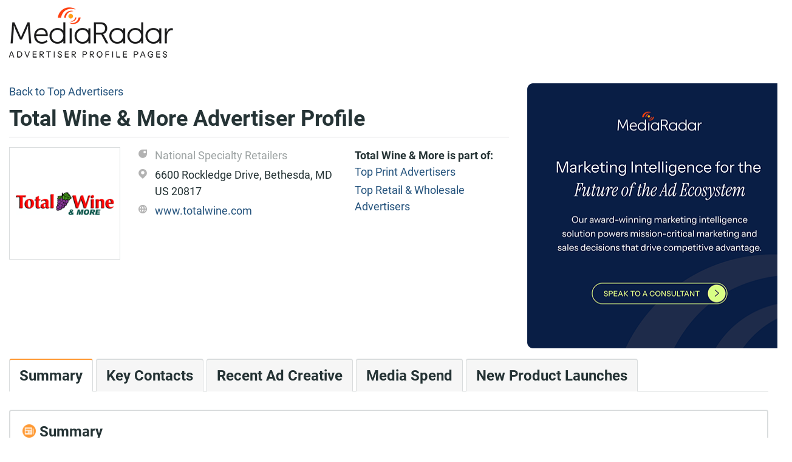

--- FILE ---
content_type: text/html; charset=utf-8
request_url: https://advertisers.mediaradar.com/total-wine--more-advertising-profile
body_size: 6992
content:
<!DOCTYPE html><html><head><script>(function(w,d,s,l,i){w[l]=w[l]||[];w[l].push({'gtm.start':new Date().getTime(),event:'gtm.js'});var f=d.getElementsByTagName(s)[0],j=d.createElement(s),dl=l!='dataLayer'?'&l='+l:'';j.async=true;j.src='https://www.googletagmanager.com/gtm.js?id='+i+dl;f.parentNode.insertBefore(j,f);})(window,document,'script','dataLayer','GTM-MJMGP73');</script><script>window.NREUM||(NREUM={}),__nr_require=function(e,t,n){function r(n){if(!t[n]){var o=t[n]={exports:{}};e[n][0].call(o.exports,function(t){var o=e[n][1][t];return r(o||t)},o,o.exports)}return t[n].exports}if("function"==typeof __nr_require)return __nr_require;for(var o=0;o<n.length;o++)r(n[o]);return r}({1:[function(e,t,n){function r(){}function o(e,t,n){return function(){return i(e,[f.now()].concat(u(arguments)),t?null:this,n),t?void 0:this}}var i=e("handle"),a=e(2),u=e(3),c=e("ee").get("tracer"),f=e("loader"),s=NREUM;"undefined"==typeof window.newrelic&&(newrelic=s);var p=["setPageViewName","setCustomAttribute","setErrorHandler","finished","addToTrace","inlineHit","addRelease"],d="api-",l=d+"ixn-";a(p,function(e,t){s[t]=o(d+t,!0,"api")}),s.addPageAction=o(d+"addPageAction",!0),s.setCurrentRouteName=o(d+"routeName",!0),t.exports=newrelic,s.interaction=function(){return(new r).get()};var m=r.prototype={createTracer:function(e,t){var n={},r=this,o="function"==typeof t;return i(l+"tracer",[f.now(),e,n],r),function(){if(c.emit((o?"":"no-")+"fn-start",[f.now(),r,o],n),o)try{return t.apply(this,arguments)}catch(e){throw c.emit("fn-err",[arguments,this,e],n),e}finally{c.emit("fn-end",[f.now()],n)}}}};a("setName,setAttribute,save,ignore,onEnd,getContext,end,get".split(","),function(e,t){m[t]=o(l+t)}),newrelic.noticeError=function(e){"string"==typeof e&&(e=new Error(e)),i("err",[e,f.now()])}},{}],2:[function(e,t,n){function r(e,t){var n=[],r="",i=0;for(r in e)o.call(e,r)&&(n[i]=t(r,e[r]),i+=1);return n}var o=Object.prototype.hasOwnProperty;t.exports=r},{}],3:[function(e,t,n){function r(e,t,n){t||(t=0),"undefined"==typeof n&&(n=e?e.length:0);for(var r=-1,o=n-t||0,i=Array(o<0?0:o);++r<o;)i[r]=e[t+r];return i}t.exports=r},{}],4:[function(e,t,n){t.exports={exists:"undefined"!=typeof window.performance&&window.performance.timing&&"undefined"!=typeof window.performance.timing.navigationStart}},{}],ee:[function(e,t,n){function r(){}function o(e){function t(e){return e&&e instanceof r?e:e?c(e,u,i):i()}function n(n,r,o,i){if(!d.aborted||i){e&&e(n,r,o);for(var a=t(o),u=m(n),c=u.length,f=0;f<c;f++)u[f].apply(a,r);var p=s[y[n]];return p&&p.push([b,n,r,a]),a}}function l(e,t){v[e]=m(e).concat(t)}function m(e){return v[e]||[]}function w(e){return p[e]=p[e]||o(n)}function g(e,t){f(e,function(e,n){t=t||"feature",y[n]=t,t in s||(s[t]=[])})}var v={},y={},b={on:l,emit:n,get:w,listeners:m,context:t,buffer:g,abort:a,aborted:!1};return b}function i(){return new r}function a(){(s.api||s.feature)&&(d.aborted=!0,s=d.backlog={})}var u="nr@context",c=e("gos"),f=e(2),s={},p={},d=t.exports=o();d.backlog=s},{}],gos:[function(e,t,n){function r(e,t,n){if(o.call(e,t))return e[t];var r=n();if(Object.defineProperty&&Object.keys)try{return Object.defineProperty(e,t,{value:r,writable:!0,enumerable:!1}),r}catch(i){}return e[t]=r,r}var o=Object.prototype.hasOwnProperty;t.exports=r},{}],handle:[function(e,t,n){function r(e,t,n,r){o.buffer([e],r),o.emit(e,t,n)}var o=e("ee").get("handle");t.exports=r,r.ee=o},{}],id:[function(e,t,n){function r(e){var t=typeof e;return!e||"object"!==t&&"function"!==t?-1:e===window?0:a(e,i,function(){return o++})}var o=1,i="nr@id",a=e("gos");t.exports=r},{}],loader:[function(e,t,n){function r(){if(!x++){var e=h.info=NREUM.info,t=d.getElementsByTagName("script")[0];if(setTimeout(s.abort,3e4),!(e&&e.licenseKey&&e.applicationID&&t))return s.abort();f(y,function(t,n){e[t]||(e[t]=n)}),c("mark",["onload",a()+h.offset],null,"api");var n=d.createElement("script");n.src="https://"+e.agent,t.parentNode.insertBefore(n,t)}}function o(){"complete"===d.readyState&&i()}function i(){c("mark",["domContent",a()+h.offset],null,"api")}function a(){return E.exists&&performance.now?Math.round(performance.now()):(u=Math.max((new Date).getTime(),u))-h.offset}var u=(new Date).getTime(),c=e("handle"),f=e(2),s=e("ee"),p=window,d=p.document,l="addEventListener",m="attachEvent",w=p.XMLHttpRequest,g=w&&w.prototype;NREUM.o={ST:setTimeout,SI:p.setImmediate,CT:clearTimeout,XHR:w,REQ:p.Request,EV:p.Event,PR:p.Promise,MO:p.MutationObserver};var v=""+location,y={beacon:"bam.nr-data.net",errorBeacon:"bam.nr-data.net",agent:"js-agent.newrelic.com/nr-1071.min.js"},b=w&&g&&g[l]&&!/CriOS/.test(navigator.userAgent),h=t.exports={offset:u,now:a,origin:v,features:{},xhrWrappable:b};e(1),d[l]?(d[l]("DOMContentLoaded",i,!1),p[l]("load",r,!1)):(d[m]("onreadystatechange",o),p[m]("onload",r)),c("mark",["firstbyte",u],null,"api");var x=0,E=e(4)},{}]},{},["loader"]);;NREUM.info={beacon:"bam.nr-data.net",errorBeacon:"bam.nr-data.net",licenseKey:"d5c324fc27",applicationID:"125873536",sa:1}</script><meta charset="utf-8"><meta name="viewport" content="width=device-width, initial-scale=1.0"><title>Total Wine &amp; More | Advertising Profile | See Their Ad Spend! | MediaRadar</title><meta name="description" content="Total Wine &amp; More's advertising profile, including ad spend, recent creative, company contacts, &amp; the analysis you need to reach key decision makers and generate more business."><link rel="stylesheet" href="//stackpath.bootstrapcdn.com/bootstrap/4.1.0/css/bootstrap.min.css" integrity="sha384-9gVQ4dYFwwWSjIDZnLEWnxCjeSWFphJiwGPXr1jddIhOegiu1FwO5qRGvFXOdJZ4" crossorigin="anonymous"><link rel="stylesheet" href="/css/BrandProfile/brand-profile.min.css"><body class="main-layout roboto-text" itemscope itemtype="https://schema.org/WebPage"><noscript><iframe src="//www.googletagmanager.com/ns.html?id=GTM-MJMGP73" height="0" width="0" style="display:none;visibility:hidden"></iframe></noscript><div class="d-none d-md-block"><div class="shadow-header nav-item navbar-light fixed-top" style="display:none"><div class="container"><div class="navbar-header"><div class="row vertical-align"><div class="col-md-8"><h1 class="bold">Total Wine &amp; More Advertiser Profile</h1></div><div class="col-md-3 text-right"><a href="//mediaradar.com/advertiser-profile-request-demo/" class="btn btn-primary">Get your free custom demo</a></div></div></div></div></div></div><div class="container"><div class="header-container"><a class="mr-icon header-logo" href="/"></a></div></div><div class="container body-content pt-3"><div class="row"><div class="col-12 col-lg-8"><div class="breadcrumb-container hidden-print"><span> <a href="//advertisers.mediaradar.com/">Back to Top Advertisers</a> </span></div><h1 class="bold" itemprop="name">Total Wine &amp; More Advertiser Profile</h1><hr class="header-bar"><div id="_brandProfileHeader"><div class="row" itemscope itemtype="https://schema.org/Organization"><div class="col-lg-3 col-md-3 col-sm-3 col-5"><div class="image-box"><meta itemprop="name" content="Total Wine &amp; More"><div itemprop="image" itemscope itemtype="https://schema.org/ImageObject"><meta content="https://cdn2.mediaradar.com/logo/brand/200,200/155573.gif" itemprop="url"><img data-src="https://cdn2.mediaradar.com/logo/brand/200,200/155573.gif" alt="Total Wine &amp; More" class="img img-fluid full-width lazyload"></div></div></div><div class="col text-truncate details"><div class="vertical-align details-item multiline"><span class="mr-icon category-icon col-sm-1"> </span> <span class="detail-category">National Specialty Retailers</span></div><div class="vertical-align details-item multiline"><span class="mr-icon location-icon col-sm-1"> </span> <span itemprop="address">6600 Rockledge Drive, Bethesda, MD US 20817</span></div><div class="vertical-align details-item"><span class="mr-icon website-icon col-sm-1"> </span> <a target="_blank" href="//www.totalwine.com" itemprop="url">www.totalwine.com</a></div></div><div class="col-md-4 d-none d-md-block brand-list-section"><div class="brand-list-section-header">Total Wine &amp; More is part of:</div><div class="brand-list-section-item"><a href="//advertisers.mediaradar.com/Top_Print_Advertisers">Top Print Advertisers</a></div><div class="brand-list-section-item"><a href="//advertisers.mediaradar.com/Top_Retailer_and_Wholesale_Advertisers">Top Retail &amp; Wholesale Advertisers</a></div></div></div></div></div><div class="col-lg-4 call-to-action-container"><div class="upsell-button d-none d-lg-block"><div itemscope itemtype="https://schema.org/Service" style="display:none"><meta itemprop="serviceType" content="Sales Enablement platforms customized for Media &amp; Ad Tech Companies. Find great prospects, get relevant contact info, view recent creative,
                              and receive key insights necessary to deliver a compelling pitch."><span itemprop="provider" itemscope itemtype="https://schema.org/Organization"> <span itemprop="name">MediaRadar</span> <span itemprop="address">114 West 41st Street, New York, NY 10036</span> <span itemprop="telephone">855-723-2788</span> <span itemprop="image" itemscope itemtype="https://schema.org/ImageObject"><meta content="https://cdn2.mediaradar.com/content/seo-radar/logo.png" itemprop="url"></span> </span><ul itemprop="hasOfferCatalog" itemscope itemtype="https://schema.org/OfferCatalog"><li itemprop="itemListElement" itemscope itemtype="https://schema.org/OfferCatalog"><span itemprop="name">Ad Tech</span><li itemprop="itemListElement" itemscope itemtype="https://schema.org/OfferCatalog"><span itemprop="name">Relevant Contact Info</span><li itemprop="itemListElement" itemscope itemtype="https://schema.org/OfferCatalog"><span itemprop="name">View Recent Ad Creative</span><li itemprop="itemListElement" itemscope itemtype="https://schema.org/OfferCatalog"><span itemprop="name">Media Spend</span><li itemprop="itemListElement" itemscope itemtype="https://schema.org/OfferCatalog"><span itemprop="name">New Product Launches</span></ul></div><a href="//mediaradar.com/advertiser-profile-request-demo/" class="mr-icon call-to-action" alt="MediaRadar Sales enablement platforms for media &amp; ad tech companies. Get a free demo."></a></div></div></div><div class="row"><div class="container"><div id="_brandProfile"><div class="row d-none d-md-block"><div class="col-md-12"><ul class="nav nav-tabs" itemscope itemtype="https://schema.org/BreadcrumbList"><li role="presentation" class="tab-item active" itemprop="itemListElement" itemscope itemtype="https://schema.org/ListItem"><a href="#Summary" class="nav-link" itemprop="item"> Summary<meta itemprop="name" content="Summary"><meta itemprop="position" content="1"></a><li role="presentation" class="tab-item" itemprop="itemListElement" itemscope itemtype="https://schema.org/ListItem"><a href="#KeyContacts" class="nav-link" itemprop="item"> Key Contacts<meta itemprop="name" content="Key Contacts"><meta itemprop="position" content="2"></a><li role="presentation" class="tab-item" itemprop="itemListElement" itemscope itemtype="https://schema.org/ListItem"><a href="#Creative" class="nav-link" itemprop="item"> Recent Ad Creative<meta itemprop="name" content="Recent Ad Creative"><meta itemprop="position" content="3"></a><li role="presentation" class="tab-item" itemprop="itemListElement" itemscope itemtype="https://schema.org/ListItem"><a href="#MediaSpend" class="nav-link" itemprop="item"> Media Spend<meta itemprop="name" content="Media Spend"><meta itemprop="position" content="4"></a><li role="presentation" class="tab-item" itemprop="itemListElement" itemscope itemtype="https://schema.org/ListItem"><a href="#NewProducts" class="nav-link" itemprop="item"> New Product Launches<meta itemprop="name" content="New Product Launches"><meta itemprop="position" content="5"></a></ul></div></div><div class="panel-group" id="accordion"><div class="card brand-profile-panel d-block d-md-none"><div class="card-header pointer"><div class="card-title bold"><a data-toggle="collapse" data-target="#2473479-target" aria-expanded="true" aria-controls="2473479"><h4 class="bold header-xs"><span class="mr-icon summary col-xs-1"> </span> Summary</h4></a></div></div><div id="2473479-target" class="collapse panal-collapse-data show" aria-labelledby="2473479" data-parent="#accordion"><div class="card-body"><hr class="tab-hr-orange"><div>Total Wine &amp; More is part of Retail Services &amp; Systems, Inc.. They spent <b>under $100 million</b> on advertising <b>in digital, print, and national TV</b> in the last year. <b>They invest in premium ad units</b> and advertised on over 250 different Media Properties in the last year across multiple Media formats. Total Wine &amp; More launched and advertised 5 new products in the past twelve months. <br> <br> We have 29 people on file in marketing roles at Total Wine &amp; More.</div></div></div></div><span class="brand-profile-panel-anchor" id="Summary"></span><div class="card brand-profile-panel margin-md-lg-bottom d-none d-md-block"><div class="card-header pointer"><div class="card-title bold"><h4 class="bold header-xs"><span class="mr-icon summary col-xs-1"> </span> Summary</h4></div></div><div class="panal-collapse-data"><div class="card-body"><hr class="tab-hr-orange"><div>Total Wine &amp; More is part of Retail Services &amp; Systems, Inc.. They spent <b>under $100 million</b> on advertising <b>in digital, print, and national TV</b> in the last year. <b>They invest in premium ad units</b> and advertised on over 250 different Media Properties in the last year across multiple Media formats. Total Wine &amp; More launched and advertised 5 new products in the past twelve months. <br> <br> We have 29 people on file in marketing roles at Total Wine &amp; More.</div></div></div></div><div class="card brand-profile-panel d-block d-md-none"><div class="card-header pointer"><div class="card-title bold"><a data-toggle="collapse" data-target="#33853070-target" aria-expanded="false" aria-controls="33853070"><h4 class="bold header-xs"><span class="mr-icon key-contacts col-xs-1"> </span> Key Contacts</h4></a></div></div><div id="33853070-target" class="collapse panal-collapse-data" aria-labelledby="33853070" data-parent="#accordion"><div class="card-body"><hr class="tab-hr-orange"><div class="contacts-panel"><div class="summary pb-3"><p>MediaRadar helps advertising sales teams reach the key decision makers at brands. Our contacts database includes full names, email addresses, specialties, agency relationships and phone numbers, and we verify each contact every 90 days to ensure you have the most current information.<p>We have identified <b>29</b> decision makers for you to contact at Total Wine & More, including Executives, Strategists, Media Buyers and Agency contacts.</div><hr><div class="row" itemscope itemtype="https://schema.org/Person"><div class="col"><div itemprop="name">Christina C.</div><div itemprop="jobTitle">EVP, Chief Digital Officer (CDO)</div><div></div></div><div class="col-5 text-right"><div>&nbsp</div><a href="//mediaradar.com/advertiser-profile-request-demo/">View Contact Information</a></div></div><hr><div class="row" itemscope itemtype="https://schema.org/Person"><div class="col"><div itemprop="name">Alison L.</div><div itemprop="jobTitle">Senior Manager, Digital Wine Merchandising</div><div></div></div><div class="col-5 text-right"><div>&nbsp</div><a href="//mediaradar.com/advertiser-profile-request-demo/">View Contact Information</a></div></div><hr><div class="row" itemscope itemtype="https://schema.org/Person"><div class="col"><div itemprop="name">Sarah J.</div><div itemprop="jobTitle">Senior Associate, Social Media &amp; Digital Marketing</div><div></div></div><div class="col-5 text-right"><div>&nbsp</div><a href="//mediaradar.com/advertiser-profile-request-demo/">View Contact Information</a></div></div><div class="row pt-3"><div class="col justify-content-center d-flex"><a href="//mediaradar.com/advertiser-profile-request-demo/" class="btn btn-primary w-sm-100" role="button">Get your free custom demo</a></div></div></div></div></div></div><span class="brand-profile-panel-anchor" id="KeyContacts"></span><div class="card brand-profile-panel margin-md-lg-bottom d-none d-md-block"><div class="card-header pointer"><div class="card-title bold"><h4 class="bold header-xs"><span class="mr-icon key-contacts col-xs-1"> </span> Key Contacts</h4></div></div><div class="panal-collapse-data"><div class="card-body"><hr class="tab-hr-orange"><div class="contacts-panel"><div class="summary pb-3"><p>MediaRadar helps advertising sales teams reach the key decision makers at brands. Our contacts database includes full names, email addresses, specialties, agency relationships and phone numbers, and we verify each contact every 90 days to ensure you have the most current information.<p>We have identified <b>29</b> decision makers for you to contact at Total Wine & More, including Executives, Strategists, Media Buyers and Agency contacts.</div><hr><div class="row" itemscope itemtype="https://schema.org/Person"><div class="col"><div itemprop="name">Christina C.</div><div itemprop="jobTitle">EVP, Chief Digital Officer (CDO)</div><div></div></div><div class="col-5 text-right"><div>&nbsp</div><a href="//mediaradar.com/advertiser-profile-request-demo/">View Contact Information</a></div></div><hr><div class="row" itemscope itemtype="https://schema.org/Person"><div class="col"><div itemprop="name">Alison L.</div><div itemprop="jobTitle">Senior Manager, Digital Wine Merchandising</div><div></div></div><div class="col-5 text-right"><div>&nbsp</div><a href="//mediaradar.com/advertiser-profile-request-demo/">View Contact Information</a></div></div><hr><div class="row" itemscope itemtype="https://schema.org/Person"><div class="col"><div itemprop="name">Sarah J.</div><div itemprop="jobTitle">Senior Associate, Social Media &amp; Digital Marketing</div><div></div></div><div class="col-5 text-right"><div>&nbsp</div><a href="//mediaradar.com/advertiser-profile-request-demo/">View Contact Information</a></div></div><div class="row pt-3"><div class="col justify-content-center d-flex"><a href="//mediaradar.com/advertiser-profile-request-demo/" class="btn btn-primary w-sm-100" role="button">Get your free custom demo</a></div></div></div></div></div></div><div class="card brand-profile-panel d-block d-md-none"><div class="card-header pointer"><div class="card-title bold"><a data-toggle="collapse" data-target="#51557669-target" aria-expanded="false" aria-controls="51557669"><h4 class="bold header-xs"><span class="mr-icon creative col-xs-1"> </span> Recent Ad Creative</h4></a></div></div><div id="51557669-target" class="collapse panal-collapse-data" aria-labelledby="51557669" data-parent="#accordion"><div class="card-body"><hr class="tab-hr-orange"><div class="recent-ad-creatives-panel"><div class="row"><div class="col pb-3">MediaRadar captures creative run on the top websites, magazines and national television stations for over <b>3 million</b> brands. Here are 3 recent advertisements placed by Total Wine & More and its subsidiaries.</div></div><div class="d-none d-md-block"><div class="row justify-content-center"><div class="col-7 col-md-4 col-lg-3"><div class="image-box"><img data-src="https://s3resizer.mediaradar.com/s3resizer/Image/GetContent?adImageHash=QQUSk7xqBW87IcnhQA6ZcaaWRNA=" alt="Display" class="img img-fluid full-width lazyload"></div><div class="bold pt-1">Display</div><div>Last ran on AllRecipes on 1/1/2026.</div></div><div class="col-7 col-md-4 col-lg-3"><div class="image-box"><img data-src="https://api.vivvix.com/api/v1/creative?key=Z2NJZD1WSUQwMDAwMDAwMDI1MDU2ODU1NzcwJmV4cGtleT1Ub3Q2eFZYTE4yLVZ4UUpSVzJfdTFxOG04TmR0eVJCZGk4dndqWGhvMHJZJnNlcT0xJmZybXQ9dG1ibCZzcnY9MTAwNyZyYz1VUyZwcnY9dml2dml4Y2VudHJhbA" alt="TV" class="img img-fluid full-width lazyload"></div><div class="bold pt-1">TV</div><div>Last ran on KGO on 12/29/2025.</div></div><div class="col-7 col-md-4 col-lg-3"><div class="image-box"><img data-src="https://cdn2.mediaradar.com/cropped/0.0000/0.0000/0.0000/0.0000/print/issue/907910/500,-1/Image014.jpg" alt="Print" class="img img-fluid full-width lazyload"></div><div class="bold pt-1">Print</div><div>Last ran on The Philadelphia Inquirer in the 12/2025 issue.</div></div></div></div><div class="d-block d-md-none"><div class="row pt-3"><div class="col"><div class="image-box"><img data-src="https://s3resizer.mediaradar.com/s3resizer/Image/GetContent?adImageHash=QQUSk7xqBW87IcnhQA6ZcaaWRNA=" alt="Display" class="img img-fluid full-width lazyload"></div></div><div class="col"><div class="bold pt-1">Display</div><div>Last ran on AllRecipes on 1/1/2026.</div></div></div><div class="row pt-3"><div class="col"><div class="image-box"><img data-src="https://api.vivvix.com/api/v1/creative?key=Z2NJZD1WSUQwMDAwMDAwMDI1MDU2ODU1NzcwJmV4cGtleT1Ub3Q2eFZYTE4yLVZ4UUpSVzJfdTFxOG04TmR0eVJCZGk4dndqWGhvMHJZJnNlcT0xJmZybXQ9dG1ibCZzcnY9MTAwNyZyYz1VUyZwcnY9dml2dml4Y2VudHJhbA" alt="TV" class="img img-fluid full-width lazyload"></div></div><div class="col"><div class="bold pt-1">TV</div><div>Last ran on KGO on 12/29/2025.</div></div></div><div class="row pt-3"><div class="col"><div class="image-box"><img data-src="https://cdn2.mediaradar.com/cropped/0.0000/0.0000/0.0000/0.0000/print/issue/907910/500,-1/Image014.jpg" alt="Print" class="img img-fluid full-width lazyload"></div></div><div class="col"><div class="bold pt-1">Print</div><div>Last ran on The Philadelphia Inquirer in the 12/2025 issue.</div></div></div></div><div class="row pt-3"><div class="col justify-content-center d-flex"><a href="//mediaradar.com/advertiser-profile-request-demo/" class="btn btn-primary w-sm-100" role="button">Get your free custom demo</a></div></div></div></div></div></div><span class="brand-profile-panel-anchor" id="Creative"></span><div class="card brand-profile-panel margin-md-lg-bottom d-none d-md-block"><div class="card-header pointer"><div class="card-title bold"><h4 class="bold header-xs"><span class="mr-icon creative col-xs-1"> </span> Recent Ad Creative</h4></div></div><div class="panal-collapse-data"><div class="card-body"><hr class="tab-hr-orange"><div class="recent-ad-creatives-panel"><div class="row"><div class="col pb-3">MediaRadar captures creative run on the top websites, magazines and national television stations for over <b>3 million</b> brands. Here are 3 recent advertisements placed by Total Wine & More and its subsidiaries.</div></div><div class="d-none d-md-block"><div class="row justify-content-center"><div class="col-7 col-md-4 col-lg-3"><div class="image-box"><img data-src="https://s3resizer.mediaradar.com/s3resizer/Image/GetContent?adImageHash=QQUSk7xqBW87IcnhQA6ZcaaWRNA=" alt="Display" class="img img-fluid full-width lazyload"></div><div class="bold pt-1">Display</div><div>Last ran on AllRecipes on 1/1/2026.</div></div><div class="col-7 col-md-4 col-lg-3"><div class="image-box"><img data-src="https://api.vivvix.com/api/v1/creative?key=Z2NJZD1WSUQwMDAwMDAwMDI1MDU2ODU1NzcwJmV4cGtleT1Ub3Q2eFZYTE4yLVZ4UUpSVzJfdTFxOG04TmR0eVJCZGk4dndqWGhvMHJZJnNlcT0xJmZybXQ9dG1ibCZzcnY9MTAwNyZyYz1VUyZwcnY9dml2dml4Y2VudHJhbA" alt="TV" class="img img-fluid full-width lazyload"></div><div class="bold pt-1">TV</div><div>Last ran on KGO on 12/29/2025.</div></div><div class="col-7 col-md-4 col-lg-3"><div class="image-box"><img data-src="https://cdn2.mediaradar.com/cropped/0.0000/0.0000/0.0000/0.0000/print/issue/907910/500,-1/Image014.jpg" alt="Print" class="img img-fluid full-width lazyload"></div><div class="bold pt-1">Print</div><div>Last ran on The Philadelphia Inquirer in the 12/2025 issue.</div></div></div></div><div class="d-block d-md-none"><div class="row pt-3"><div class="col"><div class="image-box"><img data-src="https://s3resizer.mediaradar.com/s3resizer/Image/GetContent?adImageHash=QQUSk7xqBW87IcnhQA6ZcaaWRNA=" alt="Display" class="img img-fluid full-width lazyload"></div></div><div class="col"><div class="bold pt-1">Display</div><div>Last ran on AllRecipes on 1/1/2026.</div></div></div><div class="row pt-3"><div class="col"><div class="image-box"><img data-src="https://api.vivvix.com/api/v1/creative?key=Z2NJZD1WSUQwMDAwMDAwMDI1MDU2ODU1NzcwJmV4cGtleT1Ub3Q2eFZYTE4yLVZ4UUpSVzJfdTFxOG04TmR0eVJCZGk4dndqWGhvMHJZJnNlcT0xJmZybXQ9dG1ibCZzcnY9MTAwNyZyYz1VUyZwcnY9dml2dml4Y2VudHJhbA" alt="TV" class="img img-fluid full-width lazyload"></div></div><div class="col"><div class="bold pt-1">TV</div><div>Last ran on KGO on 12/29/2025.</div></div></div><div class="row pt-3"><div class="col"><div class="image-box"><img data-src="https://cdn2.mediaradar.com/cropped/0.0000/0.0000/0.0000/0.0000/print/issue/907910/500,-1/Image014.jpg" alt="Print" class="img img-fluid full-width lazyload"></div></div><div class="col"><div class="bold pt-1">Print</div><div>Last ran on The Philadelphia Inquirer in the 12/2025 issue.</div></div></div></div><div class="row pt-3"><div class="col justify-content-center d-flex"><a href="//mediaradar.com/advertiser-profile-request-demo/" class="btn btn-primary w-sm-100" role="button">Get your free custom demo</a></div></div></div></div></div></div><div class="card brand-profile-panel d-block d-md-none"><div class="card-header pointer"><div class="card-title bold"><a data-toggle="collapse" data-target="#64203500-target" aria-expanded="false" aria-controls="64203500"><h4 class="bold header-xs"><span class="mr-icon media-spend col-xs-1"> </span> Media Spend</h4></a></div></div><div id="64203500-target" class="collapse panal-collapse-data" aria-labelledby="64203500" data-parent="#accordion"><div class="card-body"><hr class="tab-hr-orange"><div class="media-spend-panel"><div class="row"><div class="col pb-3">MediaRadar calculates estimated spend for the digital, print and national television campaigns that we identify using proprietary algorithms based on medium and advertisement type.</div></div><div class="row panel-content"><div class="col-12 col-md-4 mb-3 mb-md-auto"><div class="spend-title">Total Wine & More Advertising Spend:</div><div class="spend-text"><span class="spend-direction">UNDER</span> <span>$100 Million</span></div><div class="spend-yoy"><span class="mr-icon investment-up"></span> <span>Increased Spending YoY</span></div></div><div class="col-12 col-md-7 col-lg-7"><ul><li><span>Total Wine & More recently bought a <b>Page Takeover</b> digital ad. </span> <span><a class="upsell-link" href="//mediaradar.com/advertiser-profile-request-demo/">See which other premium units they bought.</a></span><li><span>Total Wine & More recently placed a <b>direct ad</b> on </span> <span><a target="_blank" href="//www.mapquest.com/">www.mapquest.com/.</a></span> <span><a class="upsell-link" href="//mediaradar.com/advertiser-profile-request-demo/">See where else they recently placed direct ads.</a></span><li><span> Total Wine & More recently placed a <b>programmatic ad</b> on <span><a target="_blank" href="//awomanshealth.com/">www.awomanshealth.com/.</a></span> In the last 12 months, they have partnered with Google and 9 other providers. </span> <span><a class="upsell-link" href="//mediaradar.com/advertiser-profile-request-demo/">Which providers do they use most?</a></span></ul></div></div><div class="row pt-3"><div class="col justify-content-center d-flex"><a href="//mediaradar.com/advertiser-profile-request-demo/" class="btn btn-primary w-sm-100" role="button">Get your free custom demo</a></div></div></div></div></div></div><span class="brand-profile-panel-anchor" id="MediaSpend"></span><div class="card brand-profile-panel margin-md-lg-bottom d-none d-md-block"><div class="card-header pointer"><div class="card-title bold"><h4 class="bold header-xs"><span class="mr-icon media-spend col-xs-1"> </span> Media Spend</h4></div></div><div class="panal-collapse-data"><div class="card-body"><hr class="tab-hr-orange"><div class="media-spend-panel"><div class="row"><div class="col pb-3">MediaRadar calculates estimated spend for the digital, print and national television campaigns that we identify using proprietary algorithms based on medium and advertisement type.</div></div><div class="row panel-content"><div class="col-12 col-md-4 mb-3 mb-md-auto"><div class="spend-title">Total Wine & More Advertising Spend:</div><div class="spend-text"><span class="spend-direction">UNDER</span> <span>$100 Million</span></div><div class="spend-yoy"><span class="mr-icon investment-up"></span> <span>Increased Spending YoY</span></div></div><div class="col-12 col-md-7 col-lg-7"><ul><li><span>Total Wine & More recently bought a <b>Page Takeover</b> digital ad. </span> <span><a class="upsell-link" href="//mediaradar.com/advertiser-profile-request-demo/">See which other premium units they bought.</a></span><li><span>Total Wine & More recently placed a <b>direct ad</b> on </span> <span><a target="_blank" href="//www.mapquest.com/">www.mapquest.com/.</a></span> <span><a class="upsell-link" href="//mediaradar.com/advertiser-profile-request-demo/">See where else they recently placed direct ads.</a></span><li><span> Total Wine & More recently placed a <b>programmatic ad</b> on <span><a target="_blank" href="//awomanshealth.com/">www.awomanshealth.com/.</a></span> In the last 12 months, they have partnered with Google and 9 other providers. </span> <span><a class="upsell-link" href="//mediaradar.com/advertiser-profile-request-demo/">Which providers do they use most?</a></span></ul></div></div><div class="row pt-3"><div class="col justify-content-center d-flex"><a href="//mediaradar.com/advertiser-profile-request-demo/" class="btn btn-primary w-sm-100" role="button">Get your free custom demo</a></div></div></div></div></div></div><div class="card brand-profile-panel d-block d-md-none"><div class="card-header pointer"><div class="card-title bold"><a data-toggle="collapse" data-target="#44386505-target" aria-expanded="false" aria-controls="44386505"><h4 class="bold header-xs"><span class="mr-icon new-products col-xs-1"> </span> New Product Launches</h4></a></div></div><div id="44386505-target" class="collapse panal-collapse-data" aria-labelledby="44386505" data-parent="#accordion"><div class="card-body"><hr class="tab-hr-orange"><div class="new-products-panel"><div class="row"><div class="col pb-3">MediaRadar tracks new product launches across the 3 million+ brands in our database, and classifies each campaign to a specific product line using our proprietary classification methodology, giving you a deeper understanding of how a brand is allocating its advertising budgets. In the last year, we identified 30,633 new product launches overall.</div></div><div class="row panel-content"><div class="col-7 col-md-4 col-lg-3 mb-3 mb-md-auto"><div class="image-box"><img class="new-product-image lazyload" data-src="https://cdn2.mediaradar.com/cropped/0.0000/0.0000/0.0000/0.0000/print/issue/837685/500,-1/Image014.jpg" alt="Total Wine &amp; More campaigns first seen Jan 2025."></div></div><div class="col-12 col-md-8 col-lg-9">Total Wine & More launched campaigns supporting <b>5</b> new product lines in the last twelve months, including Total Wine & More Food & Beverage.</div></div><div class="row pt-3"><div class="col justify-content-center d-flex"><a href="//mediaradar.com/advertiser-profile-request-demo/" class="btn btn-primary w-sm-100" role="button">Get your free custom demo</a></div></div></div></div></div></div><span class="brand-profile-panel-anchor" id="NewProducts"></span><div class="card brand-profile-panel margin-md-lg-bottom d-none d-md-block"><div class="card-header pointer"><div class="card-title bold"><h4 class="bold header-xs"><span class="mr-icon new-products col-xs-1"> </span> New Product Launches</h4></div></div><div class="panal-collapse-data"><div class="card-body"><hr class="tab-hr-orange"><div class="new-products-panel"><div class="row"><div class="col pb-3">MediaRadar tracks new product launches across the 3 million+ brands in our database, and classifies each campaign to a specific product line using our proprietary classification methodology, giving you a deeper understanding of how a brand is allocating its advertising budgets. In the last year, we identified 30,633 new product launches overall.</div></div><div class="row panel-content"><div class="col-7 col-md-4 col-lg-3 mb-3 mb-md-auto"><div class="image-box"><img class="new-product-image lazyload" data-src="https://cdn2.mediaradar.com/cropped/0.0000/0.0000/0.0000/0.0000/print/issue/837685/500,-1/Image014.jpg" alt="Total Wine &amp; More campaigns first seen Jan 2025."></div></div><div class="col-12 col-md-8 col-lg-9">Total Wine & More launched campaigns supporting <b>5</b> new product lines in the last twelve months, including Total Wine & More Food & Beverage.</div></div><div class="row pt-3"><div class="col justify-content-center d-flex"><a href="//mediaradar.com/advertiser-profile-request-demo/" class="btn btn-primary w-sm-100" role="button">Get your free custom demo</a></div></div></div></div></div></div></div></div></div></div><div class="call-to-action-container row"><div class="container"><div class="d-block d-lg-none upsell-button"><a href="//mediaradar.com/advertiser-profile-request-demo/" class="w-100 btn btn-primary">Get your free custom demo</a></div></div></div></div><script async id="hs-script-loader" defer src="//js.hs-scripts.com/1808942.js"></script><script src="//code.jquery.com/jquery-3.3.1.min.js" integrity="sha256-FgpCb/KJQlLNfOu91ta32o/NMZxltwRo8QtmkMRdAu8=" crossorigin="anonymous"></script><script src="//code.jquery.com/ui/1.12.1/jquery-ui.min.js" integrity="sha256-VazP97ZCwtekAsvgPBSUwPFKdrwD3unUfSGVYrahUqU=" crossorigin="anonymous"></script><script async src="//cdnjs.cloudflare.com/ajax/libs/popper.js/1.14.0/umd/popper.min.js" integrity="sha384-cs/chFZiN24E4KMATLdqdvsezGxaGsi4hLGOzlXwp5UZB1LY//20VyM2taTB4QvJ" crossorigin="anonymous"></script><script async src="//stackpath.bootstrapcdn.com/bootstrap/4.1.0/js/bootstrap.min.js" integrity="sha384-uefMccjFJAIv6A+rW+L4AHf99KvxDjWSu1z9VI8SKNVmz4sk7buKt/6v9KI65qnm" crossorigin="anonymous"></script><script async src="//www.googletagmanager.com/gtag/js?id=UA-1870447-8"></script><script>window.dataLayer=window.dataLayer||[];function gtag(){dataLayer.push(arguments);}
gtag('js',new Date());gtag('config','UA-1870447-8');</script><script src="/js/scripts-core.min.js"></script><script>(function($){$(document).ready(function(){$(".shadow-header").shadowHeader().shadowHeader("initialize");});}(jQuery));</script>

--- FILE ---
content_type: text/plain
request_url: https://c.6sc.co/?m=1
body_size: -2
content:
6suuid=8aaa3717043e1300591e7369e3010000d5043400